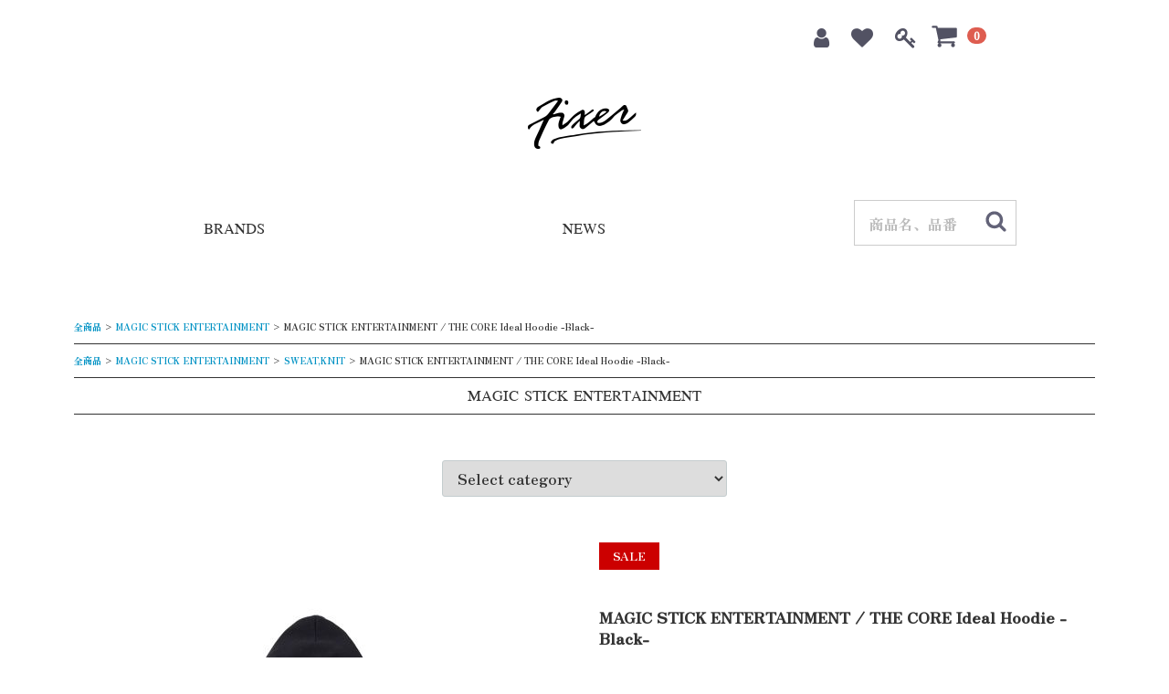

--- FILE ---
content_type: text/html; charset=UTF-8
request_url: https://fixer-shop.jp/products/detail/32984
body_size: 11694
content:
<!doctype html>
<html lang="ja">
<head>
<meta charset="utf-8">
<meta http-equiv="X-UA-Compatible" content="IE=edge">

<meta name="viewport" content="width=device-width, initial-scale=1">
<link rel="icon" href="/html/template/fixer/img/common/favicon.ico">
<link rel="stylesheet" href="/html/template/fixer/css/style.css?v=3.0.15">
<link rel="stylesheet" href="/html/template/fixer/css/slick.css?v=3.0.15">
<link rel="stylesheet" href="/html/template/fixer/css/slick-theme.css?v=3.0.15">
<link rel="stylesheet" href="/html/template/fixer/css/default.css?v=3.0.15">
<!-- for original theme CSS -->
<link rel="stylesheet" href="/html/template/fixer/css/custom.css?v=3.0.15">
<link href="https://maxcdn.bootstrapcdn.com/font-awesome/4.7.0/css/font-awesome.min.css" rel="stylesheet" integrity="sha384-wvfXpqpZZVQGK6TAh5PVlGOfQNHSoD2xbE+QkPxCAFlNEevoEH3Sl0sibVcOQVnN" crossorigin="anonymous">

<script src="https://ajax.googleapis.com/ajax/libs/jquery/1.11.3/jquery.min.js"></script>
<script>window.jQuery || document.write('<script src="/html/template/fixer/js/vendor/jquery-1.11.3.min.js?v=3.0.15"><\/script>')</script>
<script type="text/javascript" src="//cdn.jsdelivr.net/jquery.slick/1.6.0/slick.min.js"></script>

            <!-- ▼Google Tag Manager head -->
            <!-- Google Tag Manager -->
<script>(function(w,d,s,l,i){w[l]=w[l]||[];w[l].push({'gtm.start':
new Date().getTime(),event:'gtm.js'});var f=d.getElementsByTagName(s)[0],
j=d.createElement(s),dl=l!='dataLayer'?'&l='+l:'';j.async=true;j.src=
'https://www.googletagmanager.com/gtm.js?id='+i+dl;f.parentNode.insertBefore(j,f);
})(window,document,'script','dataLayer','GTM-WJHR2SDD');</script>
<!-- End Google Tag Manager -->
        <!-- ▲Google Tag Manager head -->

    <script type="text/javascript">
  var _gaq = _gaq || [];
  _gaq.push(['_setAccount', 'UA-45322751-1']);
  _gaq.push(['_setDomainName', 'fixer-shop.jp']);
  _gaq.push(['_trackPageview']);
  (function() {
    var ga = document.createElement('script'); ga.type = 'text/javascript'; ga.async = true;
    ga.src = ('https:' == document.location.protocol ? 'https://' : 'http://') + 'stats.g.doubleclick.net/dc.js';
    var s = document.getElementsByTagName('script')[0]; s.parentNode.insertBefore(ga, s);
  })();
</script>
<title>MAGIC STICK ENTERTAINMENT / THE CORE Ideal Hoodie  -Black-</title>
<meta name="description" content="21SS本格始動したMAGIC STICKの10年分のアーカイブから提案するストリートマインドベーシックウェアライン”THE CORE”からベーシックパーカーの登場です。">
</head>
<body id="page_product_detail" class="product_page">
<div id="wrapper">
    <header id="header">
        <div class="container-fluid inner">
                                                            <!-- ▼Google Tag Manager body -->
            <!-- Google Tag Manager (noscript) -->
<noscript><iframe src="https://www.googletagmanager.com/ns.html?id=GTM-WJHR2SDD"
height="0" width="0" style="display:none;visibility:hidden"></iframe></noscript>
<!-- End Google Tag Manager (noscript) -->
        <!-- ▲Google Tag Manager body -->
    <!-- ▼ヘッダーログイン・お気に入りボタンエリア -->
                            <div id="member" class="member drawer_block pc">
        <ul class="member_link">
            <li>
                <a href="https://fixer-shop.jp/entry">
                    <i class="fa fa-user" aria-hidden="true"></i><span class="header_menu_name"> 新規会員登録</span>
                </a>
            </li>
                            <li><a href="https://fixer-shop.jp/mypage/favorite"><i class="fa fa-heart" aria-hidden="true"></i><span class="header_menu_name"> お気に入り</span></a></li>
                        <li>
                <a href="https://fixer-shop.jp/mypage/login">
                    <i class="fa fa-key" aria-hidden="true"></i><span class="header_menu_name"> ログイン</span>
                </a>
            </li>
        </ul>
    </div>

                <!-- ▲ヘッダーログイン・お気に入りボタンエリア -->
    <!-- ▼ヘッダーカートエリア -->
                        <div id="cart_area">
    <p class="clearfix cart-trigger">
          <a href="#cart">
            <svg class="cb cb-shopping-cart">
                <use xlink:href="#cb-shopping-cart"/>
            </svg>
            <span class="badge">0</span>
            <svg class="cb cb-close">
                <use xlink:href="#cb-close"/>
            </svg>
        </a>
        <!-- <span class="cart_price pc">合計 <span class="price">¥ 0</span></span>-->
    </p>
    <div id="cart" class="cart">
        <div class="inner">
                                                    <div class="btn_area">
                    <div class="message">
                        <p class="errormsg bg-danger" style="margin-bottom: 20px;">
                            現在カート内に<br>商品はございません。
                        </p>
                    </div>
                </div>
                    </div>
    </div>
</div>
<div class="translate">
<div id="google_translate_element"></div><script type="text/javascript">
function googleTranslateElementInit() {
  new google.translate.TranslateElement({pageLanguage: 'ja', includedLanguages: 'en,fr,it,ja,ko,zh-CN,zh-TW', layout: google.translate.TranslateElement.InlineLayout.SIMPLE}, 'google_translate_element');
}
</script><script type="text/javascript" src="//translate.google.com/translate_a/element.js?cb=googleTranslateElementInit"></script>
</div>
                <!-- ▲ヘッダーカートエリア -->
    <!-- ▼ロゴ -->
                         <div class="header_logo_area">
                <p class="copy">COOTIE、ROUGH AND RUGGED、CALEEの通販</p>
                <h1 class="header_logo">
                  <a href="https://fixer-shop.jp/"><img src="/html/template/fixer/img/common/logo.png" alt="fixer" /></a>
                </h1>
            </div>
        <!-- ▲ロゴ -->
    <!-- ▼グローバルメニュー -->
                        <script>
$(function(){
    $('.header_menu_content.brands').hover(function(){
        $('.brands_menu').css('display','block');
        $('.brands_menu').width($(window).width()*0.7);
    },
  function () {
    $('.brands_menu').css('display','none');
  });
});
</script>
<div class="drawer_block pc header_bottom_area">
  <div class="row">
    <div class="col-sm-4 header_menu">
      <div class="header_menu_content brands"><a href="https://fixer-shop.jp/#brands">BRANDS</a>
        <div class="brands_menu">
          <div class="row">
            <div class="col-sm-4">
              <ul>
                <li><a href="https://fixer-shop.jp/products/list?category_id=6">COOTIE PRODUCTIONS</a></li>
                <li><a href="https://fixer-shop.jp/products/list?category_id=1356">MAGIC STICK ENTERTAINMENT</a></li>
                <li><a href="https://fixer-shop.jp/products/list?category_id=360">CHALLENGER</a></li>
                <li><a href="https://fixer-shop.jp/products/list?category_id=1588">CAPTAINS HELM GOLF</a></li>
                <li><a href="https://fixer-shop.jp/products/list?category_id=354">CAPTAINS HELM</a></li>
                <li><a href="https://fixer-shop.jp/products/list?category_id=363">SALE</a></li>
              </ul>
            </div><!-- .col-sm-4 -->
            <div class="col-sm-4">
              <ul>
                <li><a href="https://fixer-shop.jp/products/list?category_id=623">Antidote Buyers CLUB</a></li>
                <li><a href="https://fixer-shop.jp/products/list?category_id=1715">NOCHINO OPTICAL</a></li>
                <li><a href="https://fixer-shop.jp/products/list?category_id=723">GROOVER SPECTACLES</a></li>
                <li><a href="https://fixer-shop.jp/products/list?category_id=356">RADIALL</a></li>
                <li><a href="https://fixer-shop.jp/products/list?category_id=1032">CARHARTT WIP</a></li>
              </ul>
            </div><!-- .col-sm-4 -->
            <div class="col-sm-4">
              <ul>
                <li><a href="https://fixer-shop.jp/products/list?category_id=1">LARRY SMITH</a></li>
                <li><a href="https://fixer-shop.jp/products/list?category_id=361">EFFECTOR</a></li>
                <li><a href="https://fixer-shop.jp/products/list?category_id=358">Peanuts&Co</a></li>
                <li><a href="https://fixer-shop.jp/products/list?category_id=371">ROLLING DUB TRIO</a></li>
                <li><a href="https://fixer-shop.jp/products/list?category_id=1575">Tomo&Co.</a></li>
              </ul>
            </div><!-- .col-sm-4 -->
          </div><!-- .row -->
        </div><!-- brands_menu -->
      </div><!-- brands -->
    </div><!-- .col-sm-4 -->
    <div class="col-sm-4 header_menu">
      <div class="header_menu_content"><a href="https://fixer-shop.jp/#news">NEWS</a>
      </div>
    </div>
    <div class="col-sm-4 header_menu header-search">
      <div id="search" class="search">
        <form method="get" id="searchform" action="/products/list">
          <div class="search_inner">
                            <div class="input_search clearfix">
                  <input type="search" id="name" name="name" maxlength="50" placeholder="商品名、品番" class="form-control" />
                  <button type="submit" class="bt_search"><svg class="cb cb-search"><use xlink:href="#cb-search" /></svg></button>
              </div>
          </div>
          <div class="extra-form">
                                                                          </div>
        </form>
      </div>
    </div>
  </div><!-- .row -->
</div>
                <!-- ▲グローバルメニュー -->

                                                    <p id="btn_menu"><a class="nav-trigger" href="#nav">Menu<span></span></a></p>
        </div>
    </header>

    <div id="contents" class="theme_main_only">

        <div id="contents_top">
                                                            <!-- ▼カテゴリ -->
                        <script type="text/javascript">
$(function() {
$('#search').clone(true).appendTo('.sm_search');
});
</script>

<select class="form-control select_category" onChange="location.href=value;">
   <option class="none" value="">Select category</option>
                <option class="cat_1" value="https://fixer-shop.jp/products/list?category_id=1">LARRY SMITH</option>
                                 <option class="cat_1" value="https://fixer-shop.jp/products/list?category_id=4">&nbsp;&nbsp;&nbsp;&nbsp;Feathers</option>
                         <option class="cat_1" value="https://fixer-shop.jp/products/list?category_id=618">&nbsp;&nbsp;&nbsp;&nbsp;Karakusa</option>
                         <option class="cat_1" value="https://fixer-shop.jp/products/list?category_id=405">&nbsp;&nbsp;&nbsp;&nbsp;Parts</option>
                         <option class="cat_1" value="https://fixer-shop.jp/products/list?category_id=352">&nbsp;&nbsp;&nbsp;&nbsp;Necklace&amp;Charm</option>
                         <option class="cat_1" value="https://fixer-shop.jp/products/list?category_id=402">&nbsp;&nbsp;&nbsp;&nbsp;Necklace Chain</option>
                         <option class="cat_1" value="https://fixer-shop.jp/products/list?category_id=399">&nbsp;&nbsp;&nbsp;&nbsp;Beads Necklace</option>
                         <option class="cat_1" value="https://fixer-shop.jp/products/list?category_id=392">&nbsp;&nbsp;&nbsp;&nbsp;Ring</option>
                         <option class="cat_1" value="https://fixer-shop.jp/products/list?category_id=353">&nbsp;&nbsp;&nbsp;&nbsp;Bangle</option>
                         <option class="cat_1" value="https://fixer-shop.jp/products/list?category_id=400">&nbsp;&nbsp;&nbsp;&nbsp;Bracelet</option>
                         <option class="cat_1" value="https://fixer-shop.jp/products/list?category_id=401">&nbsp;&nbsp;&nbsp;&nbsp;Hairgom</option>
                         <option class="cat_1" value="https://fixer-shop.jp/products/list?category_id=406">&nbsp;&nbsp;&nbsp;&nbsp;Pierce</option>
                         <option class="cat_1" value="https://fixer-shop.jp/products/list?category_id=391">&nbsp;&nbsp;&nbsp;&nbsp;Truckers Wallet</option>
                         <option class="cat_1" value="https://fixer-shop.jp/products/list?category_id=1587">&nbsp;&nbsp;&nbsp;&nbsp;Pouch , Zip Wallet</option>
                         <option class="cat_1" value="https://fixer-shop.jp/products/list?category_id=968">&nbsp;&nbsp;&nbsp;&nbsp;Card Case</option>
                         <option class="cat_1" value="https://fixer-shop.jp/products/list?category_id=396">&nbsp;&nbsp;&nbsp;&nbsp;Coin Case</option>
                         <option class="cat_1" value="https://fixer-shop.jp/products/list?category_id=407">&nbsp;&nbsp;&nbsp;&nbsp;Bag , Wallet Chain , Pin etc</option>
                         <option class="cat_1" value="https://fixer-shop.jp/products/list?category_id=3">&nbsp;&nbsp;&nbsp;&nbsp;18K</option>
                         <option class="cat_1" value="https://fixer-shop.jp/products/list?category_id=395">&nbsp;&nbsp;&nbsp;&nbsp;Combination</option>
                         <option class="cat_1" value="https://fixer-shop.jp/products/list?category_id=397">&nbsp;&nbsp;&nbsp;&nbsp;Toadlena</option>
                        </li>

                <option class="cat_6" value="https://fixer-shop.jp/products/list?category_id=6">COOTIE PRODUCTIONS</option>
                                 <option class="cat_6" value="https://fixer-shop.jp/products/list?category_id=1847">&nbsp;&nbsp;&nbsp;&nbsp;25AW</option>
                         <option class="cat_6" value="https://fixer-shop.jp/products/list?category_id=1791">&nbsp;&nbsp;&nbsp;&nbsp;25SS</option>
                         <option class="cat_6" value="https://fixer-shop.jp/products/list?category_id=411">&nbsp;&nbsp;&nbsp;&nbsp;JACKET</option>
                         <option class="cat_6" value="https://fixer-shop.jp/products/list?category_id=412">&nbsp;&nbsp;&nbsp;&nbsp;SWEAT,KNIT</option>
                         <option class="cat_6" value="https://fixer-shop.jp/products/list?category_id=413">&nbsp;&nbsp;&nbsp;&nbsp;SHIRT</option>
                         <option class="cat_6" value="https://fixer-shop.jp/products/list?category_id=414">&nbsp;&nbsp;&nbsp;&nbsp;T-SHIRT</option>
                         <option class="cat_6" value="https://fixer-shop.jp/products/list?category_id=415">&nbsp;&nbsp;&nbsp;&nbsp;PANTS</option>
                         <option class="cat_6" value="https://fixer-shop.jp/products/list?category_id=416">&nbsp;&nbsp;&nbsp;&nbsp;HAT,CAP</option>
                         <option class="cat_6" value="https://fixer-shop.jp/products/list?category_id=418">&nbsp;&nbsp;&nbsp;&nbsp;ACCESSORY</option>
                         <option class="cat_6" value="https://fixer-shop.jp/products/list?category_id=922">&nbsp;&nbsp;&nbsp;&nbsp;KIDS</option>
                        </li>

                <option class="cat_360" value="https://fixer-shop.jp/products/list?category_id=360">CHALLENGER</option>
                                 <option class="cat_360" value="https://fixer-shop.jp/products/list?category_id=1873">&nbsp;&nbsp;&nbsp;&nbsp;26SS</option>
                         <option class="cat_360" value="https://fixer-shop.jp/products/list?category_id=1826">&nbsp;&nbsp;&nbsp;&nbsp;25AW</option>
                         <option class="cat_360" value="https://fixer-shop.jp/products/list?category_id=476">&nbsp;&nbsp;&nbsp;&nbsp;JACKET</option>
                         <option class="cat_360" value="https://fixer-shop.jp/products/list?category_id=475">&nbsp;&nbsp;&nbsp;&nbsp;SWEAT,KNIT</option>
                         <option class="cat_360" value="https://fixer-shop.jp/products/list?category_id=473">&nbsp;&nbsp;&nbsp;&nbsp;SHIRT</option>
                         <option class="cat_360" value="https://fixer-shop.jp/products/list?category_id=472">&nbsp;&nbsp;&nbsp;&nbsp;T-SHIRT</option>
                         <option class="cat_360" value="https://fixer-shop.jp/products/list?category_id=469">&nbsp;&nbsp;&nbsp;&nbsp;PANTS</option>
                         <option class="cat_360" value="https://fixer-shop.jp/products/list?category_id=468">&nbsp;&nbsp;&nbsp;&nbsp;HAT,CAP</option>
                         <option class="cat_360" value="https://fixer-shop.jp/products/list?category_id=467">&nbsp;&nbsp;&nbsp;&nbsp;ACCESSORY</option>
                         <option class="cat_360" value="https://fixer-shop.jp/products/list?category_id=1829">&nbsp;&nbsp;&nbsp;&nbsp;KIDS</option>
                         <option class="cat_360" value="https://fixer-shop.jp/products/list?category_id=470">&nbsp;&nbsp;&nbsp;&nbsp;SALE</option>
                        </li>

                <option class="cat_1356" value="https://fixer-shop.jp/products/list?category_id=1356">MAGIC STICK ENTERTAINMENT</option>
                                 <option class="cat_1356" value="https://fixer-shop.jp/products/list?category_id=1830">&nbsp;&nbsp;&nbsp;&nbsp;25AW</option>
                         <option class="cat_1356" value="https://fixer-shop.jp/products/list?category_id=1782">&nbsp;&nbsp;&nbsp;&nbsp;25SS</option>
                         <option class="cat_1356" value="https://fixer-shop.jp/products/list?category_id=1397">&nbsp;&nbsp;&nbsp;&nbsp;JACKET</option>
                         <option class="cat_1356" value="https://fixer-shop.jp/products/list?category_id=1396">&nbsp;&nbsp;&nbsp;&nbsp;SWEAT,KNIT</option>
                         <option class="cat_1356" value="https://fixer-shop.jp/products/list?category_id=1395">&nbsp;&nbsp;&nbsp;&nbsp;SHIRT</option>
                         <option class="cat_1356" value="https://fixer-shop.jp/products/list?category_id=1394">&nbsp;&nbsp;&nbsp;&nbsp;T-SHIRT</option>
                         <option class="cat_1356" value="https://fixer-shop.jp/products/list?category_id=1406">&nbsp;&nbsp;&nbsp;&nbsp;PANTS</option>
                         <option class="cat_1356" value="https://fixer-shop.jp/products/list?category_id=1393">&nbsp;&nbsp;&nbsp;&nbsp;HAT,CAP</option>
                         <option class="cat_1356" value="https://fixer-shop.jp/products/list?category_id=1392">&nbsp;&nbsp;&nbsp;&nbsp;ACCESSORY</option>
                        </li>

                <option class="cat_1365" value="https://fixer-shop.jp/products/list?category_id=1365">Chaos Fishing Club</option>
            </li>

                <option class="cat_1032" value="https://fixer-shop.jp/products/list?category_id=1032">CARHARTT WIP</option>
                                 <option class="cat_1032" value="https://fixer-shop.jp/products/list?category_id=1861">&nbsp;&nbsp;&nbsp;&nbsp;25AW</option>
                         <option class="cat_1032" value="https://fixer-shop.jp/products/list?category_id=1763">&nbsp;&nbsp;&nbsp;&nbsp;24AW</option>
                         <option class="cat_1032" value="https://fixer-shop.jp/products/list?category_id=1056">&nbsp;&nbsp;&nbsp;&nbsp;JACKET</option>
                         <option class="cat_1032" value="https://fixer-shop.jp/products/list?category_id=1055">&nbsp;&nbsp;&nbsp;&nbsp;SWEAT,KNIT</option>
                         <option class="cat_1032" value="https://fixer-shop.jp/products/list?category_id=1054">&nbsp;&nbsp;&nbsp;&nbsp;SHIRT</option>
                         <option class="cat_1032" value="https://fixer-shop.jp/products/list?category_id=1053">&nbsp;&nbsp;&nbsp;&nbsp;T-SHIRT</option>
                         <option class="cat_1032" value="https://fixer-shop.jp/products/list?category_id=1052">&nbsp;&nbsp;&nbsp;&nbsp;PANTS</option>
                         <option class="cat_1032" value="https://fixer-shop.jp/products/list?category_id=1051">&nbsp;&nbsp;&nbsp;&nbsp;HAT,CAP</option>
                         <option class="cat_1032" value="https://fixer-shop.jp/products/list?category_id=1050">&nbsp;&nbsp;&nbsp;&nbsp;ACCESSORY</option>
                        </li>

                <option class="cat_356" value="https://fixer-shop.jp/products/list?category_id=356">RADIALL</option>
                                 <option class="cat_356" value="https://fixer-shop.jp/products/list?category_id=1870">&nbsp;&nbsp;&nbsp;&nbsp;26SS</option>
                         <option class="cat_356" value="https://fixer-shop.jp/products/list?category_id=1843">&nbsp;&nbsp;&nbsp;&nbsp;2025AW</option>
                         <option class="cat_356" value="https://fixer-shop.jp/products/list?category_id=1800">&nbsp;&nbsp;&nbsp;&nbsp;2025SS</option>
                         <option class="cat_356" value="https://fixer-shop.jp/products/list?category_id=510">&nbsp;&nbsp;&nbsp;&nbsp;JACKET</option>
                         <option class="cat_356" value="https://fixer-shop.jp/products/list?category_id=509">&nbsp;&nbsp;&nbsp;&nbsp;SWEAT,KNIT</option>
                         <option class="cat_356" value="https://fixer-shop.jp/products/list?category_id=508">&nbsp;&nbsp;&nbsp;&nbsp;SHIRT</option>
                         <option class="cat_356" value="https://fixer-shop.jp/products/list?category_id=506">&nbsp;&nbsp;&nbsp;&nbsp;T-SHIRT</option>
                         <option class="cat_356" value="https://fixer-shop.jp/products/list?category_id=505">&nbsp;&nbsp;&nbsp;&nbsp;PANTS</option>
                         <option class="cat_356" value="https://fixer-shop.jp/products/list?category_id=507">&nbsp;&nbsp;&nbsp;&nbsp;HAT,CAP</option>
                         <option class="cat_356" value="https://fixer-shop.jp/products/list?category_id=504">&nbsp;&nbsp;&nbsp;&nbsp;ACCESSORY</option>
                         <option class="cat_356" value="https://fixer-shop.jp/products/list?category_id=619">&nbsp;&nbsp;&nbsp;&nbsp;KIDS</option>
                         <option class="cat_356" value="https://fixer-shop.jp/products/list?category_id=503">&nbsp;&nbsp;&nbsp;&nbsp;SALE</option>
                        </li>

                <option class="cat_354" value="https://fixer-shop.jp/products/list?category_id=354">CAPTAINS HELM</option>
                                 <option class="cat_354" value="https://fixer-shop.jp/products/list?category_id=1867">&nbsp;&nbsp;&nbsp;&nbsp;26SS</option>
                         <option class="cat_354" value="https://fixer-shop.jp/products/list?category_id=1834">&nbsp;&nbsp;&nbsp;&nbsp;25AW</option>
                         <option class="cat_354" value="https://fixer-shop.jp/products/list?category_id=1822">&nbsp;&nbsp;&nbsp;&nbsp;25SS</option>
                         <option class="cat_354" value="https://fixer-shop.jp/products/list?category_id=455">&nbsp;&nbsp;&nbsp;&nbsp;JACKET</option>
                         <option class="cat_354" value="https://fixer-shop.jp/products/list?category_id=456">&nbsp;&nbsp;&nbsp;&nbsp;KNIT SWEAT</option>
                         <option class="cat_354" value="https://fixer-shop.jp/products/list?category_id=454">&nbsp;&nbsp;&nbsp;&nbsp;SHIRT</option>
                         <option class="cat_354" value="https://fixer-shop.jp/products/list?category_id=453">&nbsp;&nbsp;&nbsp;&nbsp;T-SHIRT</option>
                         <option class="cat_354" value="https://fixer-shop.jp/products/list?category_id=452">&nbsp;&nbsp;&nbsp;&nbsp;PANTS</option>
                         <option class="cat_354" value="https://fixer-shop.jp/products/list?category_id=451">&nbsp;&nbsp;&nbsp;&nbsp;HAT,CAP</option>
                         <option class="cat_354" value="https://fixer-shop.jp/products/list?category_id=809">&nbsp;&nbsp;&nbsp;&nbsp;KIDS</option>
                         <option class="cat_354" value="https://fixer-shop.jp/products/list?category_id=450">&nbsp;&nbsp;&nbsp;&nbsp;ACCESSORY</option>
                         <option class="cat_354" value="https://fixer-shop.jp/products/list?category_id=471">&nbsp;&nbsp;&nbsp;&nbsp;SALE</option>
                        </li>

                <option class="cat_1588" value="https://fixer-shop.jp/products/list?category_id=1588">CAPTAINS HELM GOLF</option>
                                 <option class="cat_1588" value="https://fixer-shop.jp/products/list?category_id=1589">&nbsp;&nbsp;&nbsp;&nbsp;MENS</option>
                         <option class="cat_1588" value="https://fixer-shop.jp/products/list?category_id=1594">&nbsp;&nbsp;&nbsp;&nbsp;WOMENS</option>
                         <option class="cat_1588" value="https://fixer-shop.jp/products/list?category_id=1599">&nbsp;&nbsp;&nbsp;&nbsp;ACCESSORY</option>
                        </li>

                <option class="cat_623" value="https://fixer-shop.jp/products/list?category_id=623">ANTIDOTE BUYERS CLUB</option>
                                 <option class="cat_623" value="https://fixer-shop.jp/products/list?category_id=1825">&nbsp;&nbsp;&nbsp;&nbsp;Apparel</option>
                         <option class="cat_623" value="https://fixer-shop.jp/products/list?category_id=634">&nbsp;&nbsp;&nbsp;&nbsp;Necklace Chain</option>
                         <option class="cat_623" value="https://fixer-shop.jp/products/list?category_id=635">&nbsp;&nbsp;&nbsp;&nbsp;Necklace Top</option>
                         <option class="cat_623" value="https://fixer-shop.jp/products/list?category_id=1657">&nbsp;&nbsp;&nbsp;&nbsp;Other</option>
                         <option class="cat_623" value="https://fixer-shop.jp/products/list?category_id=1076">&nbsp;&nbsp;&nbsp;&nbsp;Bag</option>
                         <option class="cat_623" value="https://fixer-shop.jp/products/list?category_id=1428">&nbsp;&nbsp;&nbsp;&nbsp;Gold</option>
                         <option class="cat_623" value="https://fixer-shop.jp/products/list?category_id=692">&nbsp;&nbsp;&nbsp;&nbsp;Wallet</option>
                         <option class="cat_623" value="https://fixer-shop.jp/products/list?category_id=691">&nbsp;&nbsp;&nbsp;&nbsp;Wallet Chain&amp;Key Chain</option>
                         <option class="cat_623" value="https://fixer-shop.jp/products/list?category_id=931">&nbsp;&nbsp;&nbsp;&nbsp;Bracelet</option>
                         <option class="cat_623" value="https://fixer-shop.jp/products/list?category_id=638">&nbsp;&nbsp;&nbsp;&nbsp;Ring</option>
                         <option class="cat_623" value="https://fixer-shop.jp/products/list?category_id=694">&nbsp;&nbsp;&nbsp;&nbsp;Earring</option>
                        </li>

                <option class="cat_358" value="https://fixer-shop.jp/products/list?category_id=358">PEANUTS&amp;Co.</option>
                                 <option class="cat_358" value="https://fixer-shop.jp/products/list?category_id=1788">&nbsp;&nbsp;&nbsp;&nbsp;NEXUSVII</option>
                         <option class="cat_358" value="https://fixer-shop.jp/products/list?category_id=1726">&nbsp;&nbsp;&nbsp;&nbsp;BAG</option>
                         <option class="cat_358" value="https://fixer-shop.jp/products/list?category_id=1725">&nbsp;&nbsp;&nbsp;&nbsp;BRACELET</option>
                         <option class="cat_358" value="https://fixer-shop.jp/products/list?category_id=1724">&nbsp;&nbsp;&nbsp;&nbsp;SHOES</option>
                         <option class="cat_358" value="https://fixer-shop.jp/products/list?category_id=983">&nbsp;&nbsp;&nbsp;&nbsp;Carabiner</option>
                         <option class="cat_358" value="https://fixer-shop.jp/products/list?category_id=1655">&nbsp;&nbsp;&nbsp;&nbsp;BUNNY PEANUTS</option>
                         <option class="cat_358" value="https://fixer-shop.jp/products/list?category_id=1776">&nbsp;&nbsp;&nbsp;&nbsp;TEDDY PEANUTS</option>
                        </li>

                <option class="cat_371" value="https://fixer-shop.jp/products/list?category_id=371">ROLLING DUB TRIO</option>
                                 <option class="cat_371" value="https://fixer-shop.jp/products/list?category_id=1821">&nbsp;&nbsp;&nbsp;&nbsp;COUPEN LOW MOC</option>
                         <option class="cat_371" value="https://fixer-shop.jp/products/list?category_id=1482">&nbsp;&nbsp;&nbsp;&nbsp;GLEANERS ZIP</option>
                         <option class="cat_371" value="https://fixer-shop.jp/products/list?category_id=1481">&nbsp;&nbsp;&nbsp;&nbsp;ROOTS</option>
                         <option class="cat_371" value="https://fixer-shop.jp/products/list?category_id=1206">&nbsp;&nbsp;&nbsp;&nbsp;WHALE</option>
                         <option class="cat_371" value="https://fixer-shop.jp/products/list?category_id=1049">&nbsp;&nbsp;&nbsp;&nbsp;COLOBUS</option>
                         <option class="cat_371" value="https://fixer-shop.jp/products/list?category_id=979">&nbsp;&nbsp;&nbsp;&nbsp;CASPER</option>
                         <option class="cat_371" value="https://fixer-shop.jp/products/list?category_id=854">&nbsp;&nbsp;&nbsp;&nbsp;ENGINEER</option>
                         <option class="cat_371" value="https://fixer-shop.jp/products/list?category_id=845">&nbsp;&nbsp;&nbsp;&nbsp;MOLE</option>
                         <option class="cat_371" value="https://fixer-shop.jp/products/list?category_id=379">&nbsp;&nbsp;&nbsp;&nbsp;SLOTH</option>
                         <option class="cat_371" value="https://fixer-shop.jp/products/list?category_id=381">&nbsp;&nbsp;&nbsp;&nbsp;STAN</option>
                         <option class="cat_371" value="https://fixer-shop.jp/products/list?category_id=382">&nbsp;&nbsp;&nbsp;&nbsp;COUPEN</option>
                         <option class="cat_371" value="https://fixer-shop.jp/products/list?category_id=380">&nbsp;&nbsp;&nbsp;&nbsp;BLUNT</option>
                         <option class="cat_371" value="https://fixer-shop.jp/products/list?category_id=383">&nbsp;&nbsp;&nbsp;&nbsp;CONQUER</option>
                         <option class="cat_371" value="https://fixer-shop.jp/products/list?category_id=941">&nbsp;&nbsp;&nbsp;&nbsp;TOKYO SANDALS</option>
                        </li>

                <option class="cat_1575" value="https://fixer-shop.jp/products/list?category_id=1575">Tomo&amp;Co.</option>
                                 <option class="cat_1575" value="https://fixer-shop.jp/products/list?category_id=1878">&nbsp;&nbsp;&nbsp;&nbsp;UNAUTHENTIC CONPONENT SHOES</option>
                         <option class="cat_1575" value="https://fixer-shop.jp/products/list?category_id=1819">&nbsp;&nbsp;&nbsp;&nbsp;SHIRT</option>
                         <option class="cat_1575" value="https://fixer-shop.jp/products/list?category_id=1798">&nbsp;&nbsp;&nbsp;&nbsp;GRUKA CONPONENT SHOES</option>
                         <option class="cat_1575" value="https://fixer-shop.jp/products/list?category_id=1651">&nbsp;&nbsp;&nbsp;&nbsp;GOODS</option>
                         <option class="cat_1575" value="https://fixer-shop.jp/products/list?category_id=1621">&nbsp;&nbsp;&nbsp;&nbsp;G-GOLF</option>
                         <option class="cat_1575" value="https://fixer-shop.jp/products/list?category_id=1701">&nbsp;&nbsp;&nbsp;&nbsp;BAKE</option>
                         <option class="cat_1575" value="https://fixer-shop.jp/products/list?category_id=1580">&nbsp;&nbsp;&nbsp;&nbsp;Asymmetric Postman Shoes</option>
                         <option class="cat_1575" value="https://fixer-shop.jp/products/list?category_id=1579">&nbsp;&nbsp;&nbsp;&nbsp;Tussel Cockshoes</option>
                         <option class="cat_1575" value="https://fixer-shop.jp/products/list?category_id=1578">&nbsp;&nbsp;&nbsp;&nbsp;Asymmetric Coin Lofer</option>
                         <option class="cat_1575" value="https://fixer-shop.jp/products/list?category_id=1577">&nbsp;&nbsp;&nbsp;&nbsp;Dyneema Moccasin</option>
                         <option class="cat_1575" value="https://fixer-shop.jp/products/list?category_id=1576">&nbsp;&nbsp;&nbsp;&nbsp;German Trainer</option>
                        </li>

                <option class="cat_361" value="https://fixer-shop.jp/products/list?category_id=361">EFFECTOR</option>
                                 <option class="cat_361" value="https://fixer-shop.jp/products/list?category_id=1816">&nbsp;&nbsp;&nbsp;&nbsp;UNISON</option>
                         <option class="cat_361" value="https://fixer-shop.jp/products/list?category_id=1815">&nbsp;&nbsp;&nbsp;&nbsp;CANTO</option>
                         <option class="cat_361" value="https://fixer-shop.jp/products/list?category_id=1814">&nbsp;&nbsp;&nbsp;&nbsp;DESTO</option>
                         <option class="cat_361" value="https://fixer-shop.jp/products/list?category_id=1781">&nbsp;&nbsp;&nbsp;&nbsp;CUT</option>
                         <option class="cat_361" value="https://fixer-shop.jp/products/list?category_id=1780">&nbsp;&nbsp;&nbsp;&nbsp;HARMONIST</option>
                         <option class="cat_361" value="https://fixer-shop.jp/products/list?category_id=1779">&nbsp;&nbsp;&nbsp;&nbsp;BLUES DRIVER</option>
                         <option class="cat_361" value="https://fixer-shop.jp/products/list?category_id=1735">&nbsp;&nbsp;&nbsp;&nbsp;TANTO</option>
                         <option class="cat_361" value="https://fixer-shop.jp/products/list?category_id=1734">&nbsp;&nbsp;&nbsp;&nbsp;LICK</option>
                         <option class="cat_361" value="https://fixer-shop.jp/products/list?category_id=1675">&nbsp;&nbsp;&nbsp;&nbsp;COMODO</option>
                         <option class="cat_361" value="https://fixer-shop.jp/products/list?category_id=1667">&nbsp;&nbsp;&nbsp;&nbsp;VIVO</option>
                         <option class="cat_361" value="https://fixer-shop.jp/products/list?category_id=1666">&nbsp;&nbsp;&nbsp;&nbsp;HARMONIST</option>
                         <option class="cat_361" value="https://fixer-shop.jp/products/list?category_id=1582">&nbsp;&nbsp;&nbsp;&nbsp;AFTER BEAT</option>
                         <option class="cat_361" value="https://fixer-shop.jp/products/list?category_id=1581">&nbsp;&nbsp;&nbsp;&nbsp;REFRAIN</option>
                         <option class="cat_361" value="https://fixer-shop.jp/products/list?category_id=1493">&nbsp;&nbsp;&nbsp;&nbsp;YUSAKUⅢ</option>
                         <option class="cat_361" value="https://fixer-shop.jp/products/list?category_id=1492">&nbsp;&nbsp;&nbsp;&nbsp;TENORE</option>
                         <option class="cat_361" value="https://fixer-shop.jp/products/list?category_id=1491">&nbsp;&nbsp;&nbsp;&nbsp;BASSO</option>
                         <option class="cat_361" value="https://fixer-shop.jp/products/list?category_id=1427">&nbsp;&nbsp;&nbsp;&nbsp;PRESTO</option>
                         <option class="cat_361" value="https://fixer-shop.jp/products/list?category_id=1298">&nbsp;&nbsp;&nbsp;&nbsp;SHOUT</option>
                         <option class="cat_361" value="https://fixer-shop.jp/products/list?category_id=1297">&nbsp;&nbsp;&nbsp;&nbsp;equalizer</option>
                         <option class="cat_361" value="https://fixer-shop.jp/products/list?category_id=1296">&nbsp;&nbsp;&nbsp;&nbsp;FUZZ-S</option>
                         <option class="cat_361" value="https://fixer-shop.jp/products/list?category_id=1212">&nbsp;&nbsp;&nbsp;&nbsp;TONE</option>
                         <option class="cat_361" value="https://fixer-shop.jp/products/list?category_id=1137">&nbsp;&nbsp;&nbsp;&nbsp;julia</option>
                         <option class="cat_361" value="https://fixer-shop.jp/products/list?category_id=1136">&nbsp;&nbsp;&nbsp;&nbsp;flint</option>
                         <option class="cat_361" value="https://fixer-shop.jp/products/list?category_id=1135">&nbsp;&nbsp;&nbsp;&nbsp;flash back</option>
                         <option class="cat_361" value="https://fixer-shop.jp/products/list?category_id=1134">&nbsp;&nbsp;&nbsp;&nbsp;bend</option>
                         <option class="cat_361" value="https://fixer-shop.jp/products/list?category_id=1021">&nbsp;&nbsp;&nbsp;&nbsp;Rob</option>
                         <option class="cat_361" value="https://fixer-shop.jp/products/list?category_id=1020">&nbsp;&nbsp;&nbsp;&nbsp;VERSE</option>
                         <option class="cat_361" value="https://fixer-shop.jp/products/list?category_id=995">&nbsp;&nbsp;&nbsp;&nbsp;reed</option>
                         <option class="cat_361" value="https://fixer-shop.jp/products/list?category_id=994">&nbsp;&nbsp;&nbsp;&nbsp;funk</option>
                         <option class="cat_361" value="https://fixer-shop.jp/products/list?category_id=962">&nbsp;&nbsp;&nbsp;&nbsp;pull</option>
                         <option class="cat_361" value="https://fixer-shop.jp/products/list?category_id=920">&nbsp;&nbsp;&nbsp;&nbsp;clip</option>
                         <option class="cat_361" value="https://fixer-shop.jp/products/list?category_id=913">&nbsp;&nbsp;&nbsp;&nbsp;chromatic</option>
                         <option class="cat_361" value="https://fixer-shop.jp/products/list?category_id=891">&nbsp;&nbsp;&nbsp;&nbsp;bridge</option>
                         <option class="cat_361" value="https://fixer-shop.jp/products/list?category_id=848">&nbsp;&nbsp;&nbsp;&nbsp;note</option>
                         <option class="cat_361" value="https://fixer-shop.jp/products/list?category_id=710">&nbsp;&nbsp;&nbsp;&nbsp;hook</option>
                         <option class="cat_361" value="https://fixer-shop.jp/products/list?category_id=622">&nbsp;&nbsp;&nbsp;&nbsp;echo</option>
                         <option class="cat_361" value="https://fixer-shop.jp/products/list?category_id=621">&nbsp;&nbsp;&nbsp;&nbsp;vamp</option>
                         <option class="cat_361" value="https://fixer-shop.jp/products/list?category_id=620">&nbsp;&nbsp;&nbsp;&nbsp;wah2</option>
                         <option class="cat_361" value="https://fixer-shop.jp/products/list?category_id=597">&nbsp;&nbsp;&nbsp;&nbsp;×effector</option>
                         <option class="cat_361" value="https://fixer-shop.jp/products/list?category_id=591">&nbsp;&nbsp;&nbsp;&nbsp;fuzz</option>
                         <option class="cat_361" value="https://fixer-shop.jp/products/list?category_id=592">&nbsp;&nbsp;&nbsp;&nbsp;distortion</option>
                         <option class="cat_361" value="https://fixer-shop.jp/products/list?category_id=593">&nbsp;&nbsp;&nbsp;&nbsp;delay</option>
                         <option class="cat_361" value="https://fixer-shop.jp/products/list?category_id=599">&nbsp;&nbsp;&nbsp;&nbsp;flanger</option>
                         <option class="cat_361" value="https://fixer-shop.jp/products/list?category_id=598">&nbsp;&nbsp;&nbsp;&nbsp;reverb</option>
                         <option class="cat_361" value="https://fixer-shop.jp/products/list?category_id=607">&nbsp;&nbsp;&nbsp;&nbsp;munakata</option>
                         <option class="cat_361" value="https://fixer-shop.jp/products/list?category_id=595">&nbsp;&nbsp;&nbsp;&nbsp;mars</option>
                         <option class="cat_361" value="https://fixer-shop.jp/products/list?category_id=604">&nbsp;&nbsp;&nbsp;&nbsp;slow</option>
                         <option class="cat_361" value="https://fixer-shop.jp/products/list?category_id=594">&nbsp;&nbsp;&nbsp;&nbsp;yusaku</option>
                         <option class="cat_361" value="https://fixer-shop.jp/products/list?category_id=596">&nbsp;&nbsp;&nbsp;&nbsp;peal</option>
                         <option class="cat_361" value="https://fixer-shop.jp/products/list?category_id=606">&nbsp;&nbsp;&nbsp;&nbsp;patton</option>
                        </li>

                <option class="cat_723" value="https://fixer-shop.jp/products/list?category_id=723">GROOVER</option>
                                 <option class="cat_723" value="https://fixer-shop.jp/products/list?category_id=1568">&nbsp;&nbsp;&nbsp;&nbsp;WALSERWALD</option>
                         <option class="cat_723" value="https://fixer-shop.jp/products/list?category_id=1567">&nbsp;&nbsp;&nbsp;&nbsp;BUFFALO</option>
                         <option class="cat_723" value="https://fixer-shop.jp/products/list?category_id=1478">&nbsp;&nbsp;&nbsp;&nbsp;FOKKER</option>
                         <option class="cat_723" value="https://fixer-shop.jp/products/list?category_id=1085">&nbsp;&nbsp;&nbsp;&nbsp;DOLLⅢ</option>
                         <option class="cat_723" value="https://fixer-shop.jp/products/list?category_id=1075">&nbsp;&nbsp;&nbsp;&nbsp;CRATER</option>
                         <option class="cat_723" value="https://fixer-shop.jp/products/list?category_id=982">&nbsp;&nbsp;&nbsp;&nbsp;VOSKHOD</option>
                         <option class="cat_723" value="https://fixer-shop.jp/products/list?category_id=981">&nbsp;&nbsp;&nbsp;&nbsp;PROTON</option>
                         <option class="cat_723" value="https://fixer-shop.jp/products/list?category_id=980">&nbsp;&nbsp;&nbsp;&nbsp;AVALON</option>
                         <option class="cat_723" value="https://fixer-shop.jp/products/list?category_id=942">&nbsp;&nbsp;&nbsp;&nbsp;LOT.28</option>
                         <option class="cat_723" value="https://fixer-shop.jp/products/list?category_id=932">&nbsp;&nbsp;&nbsp;&nbsp;FRANKEN</option>
                         <option class="cat_723" value="https://fixer-shop.jp/products/list?category_id=930">&nbsp;&nbsp;&nbsp;&nbsp;M&amp;B-4</option>
                         <option class="cat_723" value="https://fixer-shop.jp/products/list?category_id=914">&nbsp;&nbsp;&nbsp;&nbsp;MERCURRY</option>
                         <option class="cat_723" value="https://fixer-shop.jp/products/list?category_id=770">&nbsp;&nbsp;&nbsp;&nbsp;MARS</option>
                         <option class="cat_723" value="https://fixer-shop.jp/products/list?category_id=727">&nbsp;&nbsp;&nbsp;&nbsp;APOLLO</option>
                         <option class="cat_723" value="https://fixer-shop.jp/products/list?category_id=725">&nbsp;&nbsp;&nbsp;&nbsp;DOLL</option>
                         <option class="cat_723" value="https://fixer-shop.jp/products/list?category_id=724">&nbsp;&nbsp;&nbsp;&nbsp;JOHAN</option>
                         <option class="cat_723" value="https://fixer-shop.jp/products/list?category_id=847">&nbsp;&nbsp;&nbsp;&nbsp;LANDSAT</option>
                        </li>

                <option class="cat_1715" value="https://fixer-shop.jp/products/list?category_id=1715">NOCHINO OPTICAL</option>
                                 <option class="cat_1715" value="https://fixer-shop.jp/products/list?category_id=1721">&nbsp;&nbsp;&nbsp;&nbsp;NOCHINO</option>
                         <option class="cat_1715" value="https://fixer-shop.jp/products/list?category_id=1778">&nbsp;&nbsp;&nbsp;&nbsp;NOCHINO FR</option>
                         <option class="cat_1715" value="https://fixer-shop.jp/products/list?category_id=1720">&nbsp;&nbsp;&nbsp;&nbsp;SANSUI</option>
                         <option class="cat_1715" value="https://fixer-shop.jp/products/list?category_id=1777">&nbsp;&nbsp;&nbsp;&nbsp;SANSUI FR</option>
                         <option class="cat_1715" value="https://fixer-shop.jp/products/list?category_id=1719">&nbsp;&nbsp;&nbsp;&nbsp;TSUKIYOMI</option>
                         <option class="cat_1715" value="https://fixer-shop.jp/products/list?category_id=1718">&nbsp;&nbsp;&nbsp;&nbsp;YUGEN</option>
                         <option class="cat_1715" value="https://fixer-shop.jp/products/list?category_id=1717">&nbsp;&nbsp;&nbsp;&nbsp;KYOKUSUI</option>
                         <option class="cat_1715" value="https://fixer-shop.jp/products/list?category_id=1716">&nbsp;&nbsp;&nbsp;&nbsp;JIFUSAN</option>
                         <option class="cat_1715" value="https://fixer-shop.jp/products/list?category_id=1864">&nbsp;&nbsp;&nbsp;&nbsp;KOUGETSU</option>
                         <option class="cat_1715" value="https://fixer-shop.jp/products/list?category_id=1722">&nbsp;&nbsp;&nbsp;&nbsp;ONDA</option>
                        </li>

                <option class="cat_363" value="https://fixer-shop.jp/products/list?category_id=363">SALE</option>
                                 <option class="cat_363" value="https://fixer-shop.jp/products/list?category_id=757">&nbsp;&nbsp;&nbsp;&nbsp;CHALLENGER</option>
                         <option class="cat_363" value="https://fixer-shop.jp/products/list?category_id=762">&nbsp;&nbsp;&nbsp;&nbsp;CAPTAINS HELM</option>
                         <option class="cat_363" value="https://fixer-shop.jp/products/list?category_id=1574">&nbsp;&nbsp;&nbsp;&nbsp;CAPTAINS HELM GOLF</option>
                         <option class="cat_363" value="https://fixer-shop.jp/products/list?category_id=1569">&nbsp;&nbsp;&nbsp;&nbsp;CARHARTT WIP</option>
                         <option class="cat_363" value="https://fixer-shop.jp/products/list?category_id=1610">&nbsp;&nbsp;&nbsp;&nbsp;MAGIC STICK ENTERTAINMENT</option>
                         <option class="cat_363" value="https://fixer-shop.jp/products/list?category_id=765">&nbsp;&nbsp;&nbsp;&nbsp;MANEBU</option>
                         <option class="cat_363" value="https://fixer-shop.jp/products/list?category_id=1572">&nbsp;&nbsp;&nbsp;&nbsp;Name.</option>
                         <option class="cat_363" value="https://fixer-shop.jp/products/list?category_id=1733">&nbsp;&nbsp;&nbsp;&nbsp;ROLLING DUB TRIO</option>
                         <option class="cat_363" value="https://fixer-shop.jp/products/list?category_id=759">&nbsp;&nbsp;&nbsp;&nbsp;RADIALL</option>
                         <option class="cat_363" value="https://fixer-shop.jp/products/list?category_id=1671">&nbsp;&nbsp;&nbsp;&nbsp;Tomo＆Co.</option>
                        </li>

    </select> <!-- category-nav -->

<!--スマートフォンヘッダー-->
<div class="sm_head">
<div class="row">
  <div class="col-xs-4"><a href="https://fixer-shop.jp/user_data/brands"><div class="sm_head_inner menu_brand">BRANDS</div></a></div>
  <div class="col-xs-4"><a href="https://fixer-shop.jp/#news"><div class="sm_head_inner menu_news">NEWS</div></a></div>
  <div class="col-xs-4"><a href="https://fixer-shop.jp/#qa"><div class="sm_head_inner menu_cart">Q&A</div></a></div>
  <div class="sm_search"></div>
</div>
</div>
                <!-- ▲カテゴリ -->

                                                </div>

        <div class="container-fluid inner">
                                    
            <div id="main">
                                                
                <div id="main_middle">
                            <div id="topicpath" class="row">
                <ol>
            <li><a href="https://fixer-shop.jp/products/list">全商品</a></li>
                            <li><a class="tp_list tpid-1356" href="https://fixer-shop.jp/products/list?category_id=1356">MAGIC STICK ENTERTAINMENT</a></li>
                        <li>MAGIC STICK ENTERTAINMENT / THE CORE Ideal Hoodie  -Black-</li>
        </ol>
                <ol>
            <li><a href="https://fixer-shop.jp/products/list">全商品</a></li>
                            <li><a class="tp_list tpid-1356" href="https://fixer-shop.jp/products/list?category_id=1356">MAGIC STICK ENTERTAINMENT</a></li>
                            <li><a class="tp_list tpid-1396" href="https://fixer-shop.jp/products/list?category_id=1396">SWEAT,KNIT</a></li>
                        <li>MAGIC STICK ENTERTAINMENT / THE CORE Ideal Hoodie  -Black-</li>
        </ol>
            </div>

    <!-- ▼item_detail▼ -->
    <div id="item_detail">
          <!-- ▼見出し▼ -->
          <div class="brand_heading">
                                     <h2>MAGIC STICK ENTERTAINMENT</h2>
                                </div>
          <!-- ▲見出し▲ -->
          <!-- ▼カテゴリーセレクトボックス▼ -->
          <div class="cat_selectbox"></div>
          <!-- ▲カテゴリーセレクトボックス▲ -->
          <!-- ▼スマホ詳細画面▼ -->
          <div class="sm_item_detail_info">
            <!--★商品名★-->
            <h3 id="detail_description_box__name" class="item_name">MAGIC STICK ENTERTAINMENT / THE CORE Ideal Hoodie  -Black-</h3>
            <!--▼商品コード-->
            <p class="item_code sm_point"><span id="item_code_default">
                MSCORE-005
                                </span>
              </p>
              <!-- ▲スマホ詳細画面▲ -->
              <!--▲商品タグ-->

              <!--★通常価格★-->
                                <p id="detail_description_box__class_normal_price" class="normal_price"> 通常価格：<span class="price01_default">¥ 19,800</span> (税込)</span></p>
                                <!--▼商品タグ-->
                                                  <span id="product_tag_box__product_tag--4" class="product_tag_list">SALE</span>
                              
              <!--★販売価格★-->
                                <span id="detail_description_box__class_sale_price" class="sale_price text-primary"> <span class="price02_default">¥ 13,860</span> (税込)</span>
                                </div>

        <div id="detail_wrap" class="row">
            <!--★画像★-->
            <div id="item_photo_area" class="col-sm-6">
                <div id="detail_image_box__slides" class="slides">
                                                                    <div id="detail_image_box__item--1"><img src="/html/upload/save_image/1006110243_633e3743b1530.jpg"/></div>
                                                <div id="detail_image_box__item--2"><img src="/html/upload/save_image/1006110243_633e3743d4fe2.jpg"/></div>
                                                <div id="detail_image_box__item--3"><img src="/html/upload/save_image/1006110244_633e37442ab20.jpg"/></div>
                                                <div id="detail_image_box__item--4"><img src="/html/upload/save_image/1006110244_633e37444e8b5.jpg"/></div>
                                                <div id="detail_image_box__item--5"><img src="/html/upload/save_image/1006110244_633e3744788bd.jpg"/></div>
                                                <div id="detail_image_box__item--6"><img src="/html/upload/save_image/1006203640_633ebdc8e967a.jpg"/></div>
                                                <div id="detail_image_box__item--7"><img src="/html/upload/save_image/1006203641_633ebdc92b047.jpg"/></div>
                                                <div id="detail_image_box__item--8"><img src="/html/upload/save_image/1006203648_633ebdd02b90c.png"/></div>
                                                <div id="detail_image_box__item--9"><img src="/html/upload/save_image/1006203654_633ebdd6e2835.png"/></div>
                                                <div id="detail_image_box__item--10"><img src="/html/upload/save_image/1006203655_633ebdd73ecb7.png"/></div>
                                                            </div>
                <!--★商品説明★-->
                <p id="detail_not_stock_box__description_detail" class="item_comment"><div class="pc_description_detail"><p style="text-align: center;"><strong>MAGIC STICK ENTERTAINMENT</strong></p>
<p style="text-align: center;"><strong>THE CORE Ideal Hoodie</strong></p>
<p>21SS本格始動したMAGIC STICKの10年分のアーカイブから提案するストリートマインドベーシックウェアライン&rdquo;THE CORE&rdquo;からベーシックパーカーの登場です。</p>
<p>アメリカンなワイドなボックスシルエットに、大きめのフードが特徴です。</p>
<p>背面のデザインポイントでもあるハギと肩に入ったダーツ、袖裏切り替えはブランドのアイデンティティです。</p>
<p>全世界の人が着用しやすい様、何枚ものパーカーを解析し導き出したベストシルエットとなっております。</p>
<p>カラー / Black</p>
<p>サイズ /&nbsp;M,L,XL</p>
<p>素材 / Cotton 100%</p>
<p>Model 身長165cm/体重58kg Mサイズ着用</p>
<p style="text-align: center;"><iframe title="MAGIC STICK ENTERTAINMENT / THE CORE Ideal Hoodie #shorts #magicstick #fixertoyama #マジックスティック" src="//www.youtube.com/embed/BCQv7qG8Hjs" width="360" height="314" frameborder="0" allowfullscreen="allowfullscreen"></iframe></p></div></p>

                
                                                <div id="sub_area" class="row">
                    <div class="col-sm-12">
                        <div id="detail_free_box__freearea" class="freearea"><p>&nbsp;</p>
<div class="size_table_wrap">
<table class="size_table">
<tbody>
<tr>
<th class="w20">サイズ</th>
<th class="w20">着丈</th>
<th class="w20">肩幅</th>
<th class="w20">身幅</th>
<th class="w20">袖丈</th>
</tr>
<tr>
<td class="left">MEDIUM<br />(M)</td>
<td>70</td>
<td>60</td>
<td>60</td>
<td>61,5</td>
</tr>
<tr>
<td class="left">LARGE<br />(L)</td>
<td>73</td>
<td>62</td>
<td>63</td>
<td>62,5</td>
</tr>
<tr>
<td class="left">X-LARGE<br />(XL)</td>
<td>76</td>
<td>64</td>
<td>66</td>
<td>63,5</td>
</tr>
</tbody>
</table>
</div></div>
                    </div>
                </div>
                                            </div>
            <section id="item_detail_area" class="col-sm-6">
                <!--★商品名★-->
                <!--<h3 id="detail_description_box__name" class="item_name">MAGIC STICK ENTERTAINMENT / THE CORE Ideal Hoodie  -Black-</h3>-->
                <div id="detail_description_box__body" class="item_detail">

                <div class="pc_item_detail_info">
                                            <!--▼商品タグ-->
                        <div id="product_tag_box" class="product_tag">
                                                            <span id="product_tag_box__product_tag--4" class="product_tag_list">SALE</span>
                                                    </div>
                        <!--▲商品タグ-->
                                        <!--★商品名★-->
                    <h3 id="detail_description_box__name" class="item_name">MAGIC STICK ENTERTAINMENT / THE CORE Ideal Hoodie  -Black-</h3>
                    <!--▼商品コード-->
                    <p id="detail_description_box__sale_point" class="text-primary">
            加算ポイント：<span>378</span><span class="small">pt</span>
    </p>

<p id="detail_description_box__item_range_code" class="item_code"><span id="item_code_default">
                        MSCORE-005
                                                </span> </p>
                    <!--▲商品コード-->
                    <!--★通常価格★-->
                                            <p id="detail_description_box__class_normal_price" class="normal_price"> 通常価格：<span class="price01_default">¥ 19,800</span> (税込)</span></p>
                                            <!--★販売価格★-->
                                            <p id="detail_description_box__class_sale_price" class="sale_price text-primary"> <span class="price02_default">¥ 13,860</span> (税込)</p>
                                                              </div><!-- .pc_item_detail_info -->

                    <form action="?" method="post" id="form1" name="form1">
                      						<!--▼買い物かご-->
                        <div id="detail_cart_box" class="cart_area">
                                                                                            <div id="detail_cart_box__button_area" class="btn_area">
                                    <ul class="row">
                                        <li class="col-xs-12 col-sm-8"><button type="button" class="btn btn-default btn-block btn-cart" disabled="disabled">ただいま品切れ中です</button></li>
                                    </ul>
                                                                                                                <ul id="detail_cart_box__favorite_button" class="row">
                                                                                          <li class="col-xs-12 col-sm-6"><button type="submit" id="favorite" class="btn btn-info btn-block prevention-btn prevention-mask"><i class="fa fa-star-o" aria-hidden="true"></i> お気に入りに追加</button></li>
                                                                                        <li class="col-xs-12 col-sm-6"><a href="https://fixer-shop.jp/mypage/favorite"><button class="btn btn-info btn-favorite btn-block"><i class="fa fa-file-text-o" aria-hidden="true"></i> お気に入りリストを見る</button></a></li>
                                        </ul>
                                                                    </div>                                                      </div>
                        <!--▲買い物かご-->
                                            <div style="display:none;"><div style="display: none"><input type="hidden" id="mode" name="mode" /></div><div style="display: none"><input type="hidden" id="product_id" name="product_id" value="32984" /></div><div style="display: none"><input type="hidden" id="product_class_id" name="product_class_id" value="61493" /></div><div style="display: none"><input type="hidden" id="_token" name="_token" value="k8umFGZ9kBiSEsrYNCkEx0ePzPGDSxWJzFJ2_tfBWok" /></div></div>
                    </form>
                </div>
                                  <div class="line-contact-button-wrap">
                    <a class="line-contact-button" href="https://line.me/ti/p/Smx_g075P5" target="_blank">
                      <span class="line-image"><img src="https://www.fixer-shop.jp/html/template/fixer/img/common/icon-line.png"></span>
                      <span class="line-text"><span class="line-text-big">スタッフに相談する</span><br><span class="line-text-small">※商品名を記載してください</span></span>
                    </a>
                  </div>
                                <!-- /.item_detail -->
                <!-- オリジナル文章 -->
                <div class="box-delivery">
                    <p><span class="default">発送日目安</span>:<span class="text">即日</span></p>
                    <p><span class="default">ポイント</span>:<span class="text"><span class="pt">204pt</span></span></p>
                </div>

                <!--★商品説明★-->
                <p id="sm_detail_not_stock_box__description_detail" class="item_comment"><div class="sm_description_detail"><p style="text-align: center;"><strong>MAGIC STICK ENTERTAINMENT</strong></p>
<p style="text-align: center;"><strong>THE CORE Ideal Hoodie</strong></p>
<p>21SS本格始動したMAGIC STICKの10年分のアーカイブから提案するストリートマインドベーシックウェアライン&rdquo;THE CORE&rdquo;からベーシックパーカーの登場です。</p>
<p>アメリカンなワイドなボックスシルエットに、大きめのフードが特徴です。</p>
<p>背面のデザインポイントでもあるハギと肩に入ったダーツ、袖裏切り替えはブランドのアイデンティティです。</p>
<p>全世界の人が着用しやすい様、何枚ものパーカーを解析し導き出したベストシルエットとなっております。</p>
<p>カラー / Black</p>
<p>サイズ /&nbsp;M,L,XL</p>
<p>素材 / Cotton 100%</p>
<p>Model 身長165cm/体重58kg Mサイズ着用</p>
<p style="text-align: center;"><iframe title="MAGIC STICK ENTERTAINMENT / THE CORE Ideal Hoodie #shorts #magicstick #fixertoyama #マジックスティック" src="//www.youtube.com/embed/BCQv7qG8Hjs" width="360" height="314" frameborder="0" allowfullscreen="allowfullscreen"></iframe></p></div></p>
<!--
                <div class="box-contact">
                    <div class="row">
                        <div class="col-sm-6">
                            <a style="margin-bottom:10px;" href="tel:0766-73-8988" class="btn btn-default tel">TEL：0766-73-8988</a>
                        </div>
                        <div class="col-sm-6">
                            <a href="mailto:info@fixer-shop.jp" class="btn btn-default email">メールでのお問い合わせ</a>
                        </div>
                    </div>
                    <!--<div style="font-size:14px;">お電話対応時間：12:00-20:00</div>
                </div>
-->
              <!-- /オリジナル文章 -->
            </section>
            <!--詳細ここまで-->
        </div>
    </div>
    <!-- ▲item_detail▲ -->
                </div>

                                                    <div id="main_bottom">
                            <!-- ▼最近チェックした商品 -->
                        
<!--最近チェックした商品-->

                <!-- ▲最近チェックした商品 -->
    <!-- ▼ピックアップ商品 -->
                        



                <!-- ▲ピックアップ商品 -->

                    </div>
                                            </div>

                                    
                                        <div id="contents_bottom">
                                            <!-- ▼PHILOSOPHY -->
            <div class="row wrap_phylosophy">
<div class="col-sm-12 txt_bnr_area">
    <h2 class="top_header">PHILOSOPHY</h2>
    <div class="txt_bnr phylosophy">
        <p>FIXER Clothing Storeは、2007年にセレクトショップとして誕生しました。</p>
        <p>アメカジファッションのルーツからブレることなくセレクトされたブランド達は、常に古き良き過去を新しいコンセプトの元で現代に生き返らせ、<br />
その服を身につける者たちに新しい価値観と想像力を掻き立て、そして喜びを引き出してきました。</p> 
        <p>訪れるお客様すべてにファッションを心から楽しんで頂きたい。</p>
        <p>その想いを大切に、FIXERはこれからも歩んでいきます。</p>
        <p>1枚の洋服が、貴方の人生の種となりますように、、、</p>
    </div>
</div>
</div>
        <!-- ▲PHILOSOPHY -->
    <!-- ▼店舗情報（フッターブランド一覧） -->
            <script>
$(function() {
  // 置換の対象とするclass属性。
  var $elem = $('.translate');
  // 置換の対象とするsrc属性の末尾の文字列。
  //var sp = '_sp.';
  //var pc = '_pc.';
  // 画像を切り替えるウィンドウサイズ。
  var replaceWidth = 768;

  function imageSwitch() {
    // ウィンドウサイズを取得する。
    var windowWidth = parseInt($(window).width());

    // 切り替え
    $elem.each(function() {
      var $this = $(this);
      // ウィンドウサイズが768px以上
      if(windowWidth >= replaceWidth) {
        $('.translate_sm').children().appendTo($('.translate'));

      // ウィンドウサイズが768px未満
      } else {
        $('.translate').children().appendTo($('.translate_sm'));
      }
    });
  }
  imageSwitch();

  // 動的なリサイズは操作後0.2秒経ってから処理を実行する。
  var resizeTimer;
  $(window).on('resize', function() {
    clearTimeout(resizeTimer);
    resizeTimer = setTimeout(function() {
      imageSwitch();
    }, 200);
  });
});
</script>
<div class="shopinfo">
<div class="row">
  <div class="col-sm-3">
    <div class="shopinfo_about">

      <a href="https://goo.gl/maps/8bMpSWdcZptoRZ3dA" target="_blank" class="shopinfo_button"><div class="shopinfo_button_wrap">MAP</div></a>

      <a href="tel:0766-73-8988" class="shopinfo_button"><div class="shopinfo_button_wrap">TEL：0766-73-8988</div></a>

     <a href="https://fixer-shop.jp/contact" class="shopinfo_button"><div class="shopinfo_button_wrap">CONTACT</div></a>

<div class="footer_sns_button">
  <a href="https://www.instagram.com/fixer2014/?hl=ja" target="_blank"><span class="instagram_wrap"><i class="fa fa-square" aria-hidden="true"></i><span class="instagram_icon"><i class="fa fa-instagram" aria-hidden="true"></i></span></span></a>
  <a href="https://www.youtube.com/channel/UCb5vigdP2-pVxgMOv1W6RnQ" target="_blank"><i class="fa fa-youtube-square" aria-hidden="true"></i></a>
</div>
<div class="translate_sm">
</div>
</div><!-- .shopinfo_about -->
</div><!-- .col-sm-3 -->

<div class="col-sm-3 font-kod">
  <ul>
<li><a href="https://fixer-shop.jp/products/list?category_id=6">COOTIE PRODUCTIONS</a></li>
<li><a href="https://fixer-shop.jp/products/list?category_id=1356">MAGIC STICK ENTERTAINMENT</a></li>
<li><a href="https://fixer-shop.jp/products/list?category_id=360">CHALLENGER</a></li>
<li><a href="https://fixer-shop.jp/products/list?category_id=1588">CAPTAINS HELM GOLF</a></li>
<li><a href="https://fixer-shop.jp/products/list?category_id=354">CAPTAINS HELM</a></li>
<li><a href="https://fixer-shop.jp/products/list?category_id=363">SALE</a></li>
  </ul>
</div><!-- .col-sm-3 -->

<div class="col-sm-3 font-kod">
  <ul>
<li><a href="https://fixer-shop.jp/products/list?category_id=623">Antidote Buyers CLUB</a></li>
<li><a href="https://fixer-shop.jp/products/list?category_id=1715">NOCHINO OPTICAL</a></li>
<li><a href="https://fixer-shop.jp/products/list?category_id=723">GROOVER SPECTACLES</a></li>
<li><a href="https://fixer-shop.jp/products/list?category_id=356">RADIALL</a></li>
<li><a href="https://fixer-shop.jp/products/list?category_id=1032">CARHARTT WIP</a></li>
  </ul>
</div><!-- .col-sm-3 -->

<div class="col-sm-3 font-kod">
  <ul>
<li><a href="https://fixer-shop.jp/products/list?category_id=1">LARRY SMITH</a></li>
<li><a href="https://fixer-shop.jp/products/list?category_id=361">EFFECTOR</a></li>
<li><a href="https://fixer-shop.jp/products/list?category_id=358">Peanuts&Co</a></li>
<li><a href="https://fixer-shop.jp/products/list?category_id=371">ROLLING DUB TRIO</a></li>
<li><a href="https://fixer-shop.jp/products/list?category_id=1575">Tomo&Co.</a></li>
  </ul>
</div><!-- .col-sm-3 -->
</div><!-- .row -->
</div>
        <!-- ▲店舗情報（フッターブランド一覧） -->

                                    </div>
                        
        </div>

        <footer id="footer">
                                                            <!-- ▼フッター -->
            <div class="container-fluid inner">
<div class="row">
<div class="col-sm-6 footer-left">
<div class="footer-left">
    <ul>
        <li><a href="https://fixer-shop.jp/help/about">当サイトについて</a></li>
        <li><a href="https://fixer-shop.jp/help/privacy">プライバシーポリシー</a></li>
        <li><a href="https://fixer-shop.jp/help/tradelaw">特定商取引法に基づく表記</a></li>
        <li><a href="https://fixer-shop.jp/contact">お問い合わせ</a></li>
    </ul>
</div>
</div>
<div class="col-sm-6">
</div>
</div>
</div>
        <!-- ▲フッター -->

                                        
        </footer>

    </div>

    <div id="drawer" class="drawer sp">
    </div>

</div>

<div class="overlay"></div>

<script src="/html/template/fixer/js/vendor/bootstrap.custom.min.js?v=3.0.15"></script>
<script src="/html/template/fixer/js/vendor/slick.min.js?v=3.0.15"></script>
<script src="/html/template/fixer/js/function.js?v=3.0.15"></script>
<script src="/html/template/fixer/js/eccube.js?v=3.0.15"></script>
<script>
$(function () {
    $('#drawer').append($('.drawer_block').clone(true).children());
    $.ajax({
        url: '/html/template/fixer/img/common/svg.html',
        type: 'GET',
        dataType: 'html',
    }).done(function(data){
        $('body').prepend(data);
    }).fail(function(data){
    });
});
</script>
<script>
    eccube.classCategories = {"__unselected":{"__unselected":{"name":"\u9078\u629e\u3057\u3066\u304f\u3060\u3055\u3044","product_class_id":""}},"5":{"#":{"classcategory_id2":"","name":"","stock_find":false,"price01":"19,800","price02":"13,860","product_class_id":"61493","product_code":"MSCORE-005","product_type":"1"}}};

    // 規格2に選択肢を割り当てる。
    function fnSetClassCategories(form, classcat_id2_selected) {
        var $form = $(form);
        var product_id = $form.find('input[name=product_id]').val();
        var $sele1 = $form.find('select[name=classcategory_id1]');
        var $sele2 = $form.find('select[name=classcategory_id2]');
        eccube.setClassCategories($form, product_id, $sele1, $sele2, classcat_id2_selected);
    }

    </script>

<script>
$(function(){
    $('.carousel').slick({
        infinite: false,
        speed: 300,
        prevArrow:'<button type="button" class="slick-prev"><span class="angle-circle"><svg class="cb cb-angle-right"><use xlink:href="#cb-angle-right" /></svg></span></button>',
        nextArrow:'<button type="button" class="slick-next"><span class="angle-circle"><svg class="cb cb-angle-right"><use xlink:href="#cb-angle-right" /></svg></span></button>',
        slidesToShow: 4,
        slidesToScroll: 4,
        responsive: [
            {
                breakpoint: 768,
                settings: {
                    slidesToShow: 3,
                    slidesToScroll: 3
                }
            }
        ]
    });

    $('.slides').slick({
        dots: true,
        arrows: false,
        speed: 300,
        customPaging: function(slider, i) {
            return '<button class="thumbnail">' + $(slider.$slides[i]).find('img').prop('outerHTML') + '</button>';
        }
    });

    $('#favorite').click(function() {
        $('#mode').val('add_favorite');
    });

    $('#add-cart').click(function() {
        $('#mode').val('add_cart');
    });

    // bfcache無効化
    $(window).bind('pageshow', function(event) {
        if (event.originalEvent.persisted) {
            location.reload(true);
        }
    });
});

$(function(){
  // ポイントの表示変更（商品コードの下）
  $('#detail_description_box__sale_point').appendTo('#detail_description_box__item_range_code');
  $('#detail_description_box__sale_point').clone().appendTo('.sm_point');

  // フリーエリア スマホ対応
  $('#sub_area').clone().insertBefore('#detail_cart_box__favorite_button').addClass('sm_sub_area');
});

$(function(){
  // 見出しの子カテゴリー削除
  $('.brand_heading h2:not(:first)').remove();
  // セレクトボックスの内容と位置変更
  $('.form-control.select_category').appendTo('.cat_selectbox');
  $('.form-control.select_category').css('display','inline-block');
  if ($('.tp_list')[0]) {
    var $parent_id = $('.tp_list:eq(0)').attr('class').split(' ')[1].split('-')[1];
    var $cat_class_name = ".cat_" + $parent_id + ", .none";
    $('.cat_selectbox option').not($cat_class_name).remove();
  }
});
</script>

<script type="text/javascript">
$(function () {
    $('[data-classcategory-id1]')
        .click(function() {
            var $form = $('#form1');
            var product_id = $form.find('input[name=product_id]').val();
            var classcategory_id1 = $(this).attr('data-classcategory-id1');
            var classcategory_id2 = $(this).attr('data-classcategory-id2');
            var $sele1 = $('select[name=classcategory_id1]');
            var $sele2 = $('select[name=classcategory_id2]');
            $sele1.val(classcategory_id1);
            if ($sele2.length) {
                eccube.setClassCategories($form, product_id, $sele1, $sele2);
            }
            $sele2.val(classcategory_id2);
            eccube.checkStock($form, product_id, classcategory_id1, classcategory_id2);
			$('#mode').val('add_cart'); //■3.0.11から追加
        });
});
</script>
</body>
</html>
